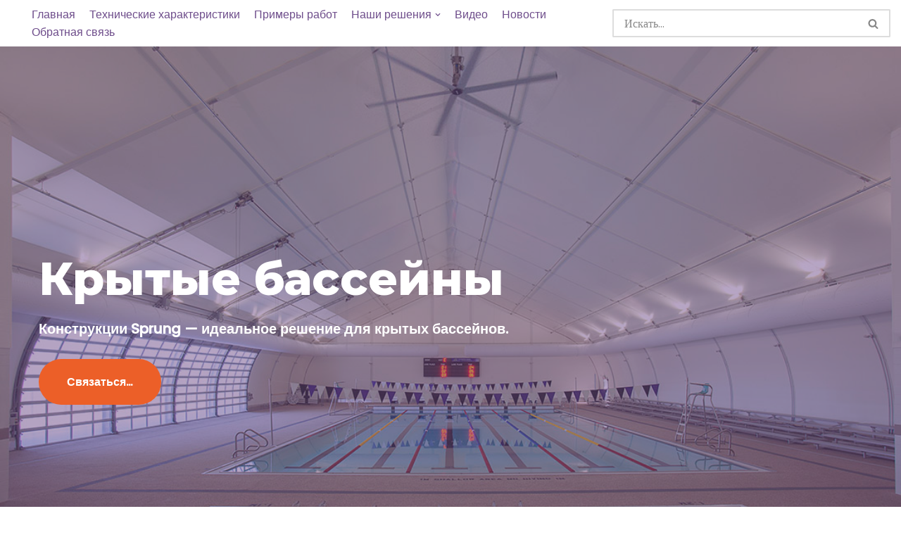

--- FILE ---
content_type: text/html; charset=utf-8
request_url: https://www.google.com/recaptcha/api2/aframe
body_size: 270
content:
<!DOCTYPE HTML><html><head><meta http-equiv="content-type" content="text/html; charset=UTF-8"></head><body><script nonce="rXH5qV9GjSxVMC4IjUZvdg">/** Anti-fraud and anti-abuse applications only. See google.com/recaptcha */ try{var clients={'sodar':'https://pagead2.googlesyndication.com/pagead/sodar?'};window.addEventListener("message",function(a){try{if(a.source===window.parent){var b=JSON.parse(a.data);var c=clients[b['id']];if(c){var d=document.createElement('img');d.src=c+b['params']+'&rc='+(localStorage.getItem("rc::a")?sessionStorage.getItem("rc::b"):"");window.document.body.appendChild(d);sessionStorage.setItem("rc::e",parseInt(sessionStorage.getItem("rc::e")||0)+1);localStorage.setItem("rc::h",'1769034228190');}}}catch(b){}});window.parent.postMessage("_grecaptcha_ready", "*");}catch(b){}</script></body></html>

--- FILE ---
content_type: text/css
request_url: https://sprung.kz/wp-content/uploads/themeisle-gutenberg/widgets-1663181117.css?ver=2.5.1
body_size: -28
content:
#wp-block-themeisle-blocks-progress-bar-155c886a{--height:92px;border-radius:92px 0 0 92px;--percentage-start:rotate(180deg);--percentage-end:rotate(180deg)}